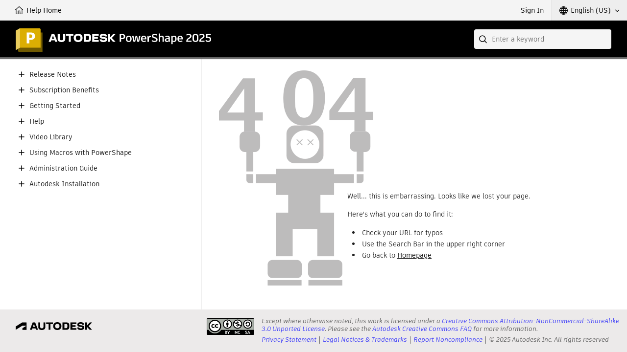

--- FILE ---
content_type: image/svg+xml
request_url: https://help.autodesk.com/view/PWRS/2025/ENU/images/product-title.svg
body_size: 4941
content:
<?xml version="1.0" encoding="UTF-8"?><svg xmlns="http://www.w3.org/2000/svg" width="614.3102" height="77.0037" xmlns:xlink="http://www.w3.org/1999/xlink" viewBox="0 0 614.3102 77.0037"><defs><clipPath id="uuid-d07a7ef8-8fd0-42c5-b6cf-1b7f20680944"><rect width="84.4416" height="77.0037" fill="none"/></clipPath><clipPath id="uuid-db5147f4-a351-461c-ba0b-68720c408162"><rect width="84.4416" height="77.0037" fill="none"/></clipPath><clipPath id="uuid-d822b727-1a46-4700-8cb7-bd22423eeb10"><rect width="84.4416" height="77.0037" fill="none"/></clipPath></defs><g id="uuid-a30ebe3d-b2f3-4412-8ad0-df2ecc698110"><path d="m341.4528,20.791c1.6074,1.2598,2.4121,3.0293,2.4121,5.3096v2.0879c0,2.2803-.8643,4.0625-2.5923,5.3467-1.728,1.2832-4.0562,1.9258-6.9839,1.9258h-3.168v8.6396h-4.5361v-25.2002h8.3159c2.7598,0,4.9438.6309,6.5522,1.8906Zm-2.124,5.5254c0-1.3193-.4082-2.3096-1.2241-2.9697-.8159-.6592-1.9565-.9902-3.4204-.9902h-3.5635v9.6475h3.0239c3.4556,0,5.1841-1.3555,5.1841-4.0674v-1.6201Z" fill="#fff"/><path d="m360.1647,25.5967c1.3682.7686,2.3994,1.8359,3.0962,3.2041.6958,1.3672,1.0439,2.9395,1.0439,4.7158v1.9443c0,2.7598-.792,4.9678-2.376,6.623-1.584,1.6562-3.8159,2.4844-6.6958,2.4844-2.8564,0-5.0645-.8281-6.624-2.4844-1.5605-1.6553-2.3403-3.8633-2.3403-6.623v-1.9443c0-1.7764.3423-3.3486,1.0259-4.7158.6846-1.3682,1.6978-2.4355,3.042-3.2041,1.3438-.7686,2.9756-1.1514,4.8965-1.1514,1.9199,0,3.5635.3828,4.9316,1.1514Zm-8.2798,3.6533c-.7686.9492-1.1519,2.3467-1.1519,4.1953v2.0156c0,1.8965.3779,3.3301,1.1338,4.3018s1.8779,1.458,3.3662,1.458c1.4873,0,2.6279-.4863,3.4199-1.458s1.1875-2.4053,1.1875-4.3018v-2.0156c0-1.8242-.3955-3.2168-1.1875-4.1768s-1.9326-1.4404-3.4199-1.4404c-1.4644,0-2.5801.4746-3.3481,1.4219Z" fill="#fff"/><path d="m392.1325,24.9492l-4.248,19.1514h-5.5078l-3.3486-15.2646-3.4199,15.2646h-5.3994l-4.3203-19.1514h4.4639l2.8442,15.4072,3.4199-15.4072h4.9683l3.4561,15.4072,2.6997-15.4072h4.3921Z" fill="#fff"/><path d="m410.4382,35.9287h-12.3477c.0234,1.8242.4551,3.1621,1.2959,4.0137.8398.8525,2.0996,1.2783,3.7798,1.2783.936,0,1.7935-.1377,2.5737-.4141.7798-.2754,1.626-.666,2.5381-1.1699l1.584,2.6641c-.8638.6484-1.9141,1.1875-3.1499,1.6191-1.2363.4326-2.5142.6484-3.834.6484-1.896,0-3.5342-.3906-4.9136-1.1699-1.3809-.7793-2.4307-1.8477-3.1504-3.2031-.7197-1.3564-1.0801-2.9102-1.0801-4.6621v-1.9805c0-1.7285.3477-3.2812,1.0439-4.6621.6963-1.3799,1.6924-2.4658,2.9883-3.2578s2.8076-1.1875,4.5361-1.1875c2.6396,0,4.6797.7969,6.1196,2.3926,1.4399,1.5977,2.1602,3.9062,2.1602,6.9307,0,.6729-.0483,1.3916-.144,2.1602Zm-3.8521-3.0967c0-1.6553-.3599-2.9209-1.0796-3.7969-.7207-.877-1.7769-1.3145-3.1685-1.3145-1.3677,0-2.4062.4443-3.1138,1.332-.708.8887-1.0864,2.208-1.1338,3.96h8.4956v-.1807Z" fill="#fff"/><path d="m425.4826,24.8769l-.792,4.1396c-.3599-.0713-.7441-.1084-1.1519-.1084-1.1523,0-2.1543.2891-3.0059.8643-.8525.5762-1.5303,1.5361-2.0342,2.8799v11.4482h-4.4639v-19.1514h3.2397l.7202,3.0234c.5273-1.1758,1.2539-2.0459,2.1777-2.6094.9238-.5645,1.9258-.8467,3.0059-.8467.8159,0,1.584.1201,2.3042.3604Z" fill="#fff"/><path d="m426.8644,41.293l2.2681-2.7002c.9116.6006,1.6436,1.0498,2.1958,1.3496.5522.3008,1.2114.5459,1.98.7383.7676.1924,1.6924.2881,2.772.2881,1.728,0,3.0479-.3535,3.9604-1.0625.9111-.707,1.3677-1.5293,1.3677-2.4658v-.4678c0-.9121-.27-1.6318-.8101-2.1602-.54-.5273-1.5542-1.0312-3.042-1.5117l-3.708-1.2246c-3.96-1.2715-5.9399-3.3955-5.9399-6.3711v-.8281c0-1.1523.354-2.2207,1.062-3.2051.7075-.9824,1.7461-1.7695,3.1143-2.3574,1.3677-.5879,2.9756-.8818,4.8237-.8818s3.4917.2764,4.9321.8281c1.4399.5518,2.7476,1.3682,3.9238,2.4482l-2.2319,2.4834c-1.1519-.8643-2.1958-1.4639-3.1323-1.7998-.9355-.3359-2.04-.5039-3.3115-.5039-1.5122,0-2.6641.2939-3.4561.8818-.792.5889-1.1885,1.2783-1.1885,2.0703v.6123c0,.6475.3184,1.2363.9541,1.7637s1.6621,1.0078,3.0781,1.4395l3.3481,1.0801c1.9194.6006,3.4136,1.4277,4.4819,2.4844,1.0674,1.0566,1.6021,2.4844,1.6021,4.2832v.9727c0,1.3926-.4087,2.6279-1.2241,3.708-.8164,1.0801-1.9502,1.9141-3.4019,2.502-1.4526.5879-3.1138.8818-4.9858.8818-3.9365,0-7.0801-1.0918-9.4321-3.2754Z" fill="#fff"/><path d="m463.944,26.1367c1.1758,1.1289,1.7642,2.6992,1.7642,4.7158v13.248h-4.4644v-12.8877c0-2.2559-1.0078-3.3848-3.0234-3.3848-1.6562,0-3.0366.8164-4.1401,2.4482v13.8242h-4.4644v-26.6396h4.4644v9.1074c1.2959-1.416,3.0718-2.123,5.3276-2.123,1.8481,0,3.3604.5635,4.5361,1.6914Z" fill="#fff"/><path d="m482.7355,26.2266c1.2476,1.1875,1.8721,2.8379,1.8721,4.9502v12.9238h-3.4917l-.3604-1.8359c-1.5605,1.5361-3.4561,2.3037-5.688,2.3037-1.1519,0-2.2144-.2227-3.186-.666s-1.7461-1.0801-2.3223-1.9082c-.5757-.8281-.8638-1.7812-.8638-2.8613v-1.2598c0-1.6797.7075-3.0244,2.124-4.0322,1.4155-1.0088,3.3599-1.5127,5.832-1.5127h3.5278v-1.2949c0-1.1289-.2822-1.9502-.8457-2.4668-.5645-.5156-1.4219-.7734-2.5742-.7734-1.0078,0-1.9502.1201-2.8262.3594-.876.2402-1.7939.6006-2.7539,1.0801l-1.3682-2.7715c2.208-1.3438,4.6562-2.0156,7.3442-2.0156,2.4717,0,4.3315.5938,5.5801,1.7812Zm-4.4819,14.5625c.7314-.3125,1.3735-.7803,1.9258-1.4043v-4.248h-3.0957c-2.6406,0-3.96.9717-3.96,2.916v.7197c0,.7686.2339,1.374.7021,1.8184.4678.4443,1.1699.665,2.1055.665.8159,0,1.5898-.1553,2.3223-.4668Z" fill="#fff"/><path d="m502.215,25.5605c1.0918.7441,1.9438,1.8066,2.5562,3.1855.6118,1.3809.918,2.9707.918,4.7705v1.9082c0,1.752-.3418,3.3242-1.0264,4.7158-.6836,1.3926-1.6196,2.4785-2.8076,3.2578s-2.5146,1.1699-3.978,1.1699c-1.6558,0-3.1323-.5156-4.4282-1.5479v8.2803h-4.4639v-26.3516h3.8164l.252,1.8359c1.3677-1.5605,3.168-2.3398,5.3994-2.3398,1.416,0,2.6699.3711,3.7622,1.1152Zm-.9897,7.8125c0-1.8242-.3301-3.2051-.9902-4.1406s-1.5898-1.4043-2.79-1.4043c-.792,0-1.5361.1807-2.2319.541-.6963.3594-1.2842.8516-1.7642,1.4756v10.0439c1.0557.8887,2.2681,1.332,3.6362,1.332,1.2959,0,2.3096-.4805,3.042-1.4395.7319-.9609,1.0981-2.3643,1.0981-4.2129v-2.1953Z" fill="#fff"/><path d="m525.0173,35.9287h-12.3481c.0234,1.8242.4556,3.1621,1.2959,4.0137.8398.8525,2.1001,1.2783,3.7798,1.2783.9365,0,1.7939-.1377,2.5742-.4141.7793-.2754,1.626-.666,2.5381-1.1699l1.584,2.6641c-.8643.6484-1.9141,1.1875-3.1504,1.6191-1.2363.4326-2.5142.6484-3.834.6484-1.896,0-3.5342-.3906-4.9136-1.1699-1.3804-.7793-2.4302-1.8477-3.1499-3.2031-.7202-1.3564-1.0801-2.9102-1.0801-4.6621v-1.9805c0-1.7285.3477-3.2812,1.0439-4.6621.6958-1.3799,1.6919-2.4658,2.9878-3.2578,1.2964-.792,2.8081-1.1875,4.5361-1.1875,2.6401,0,4.6802.7969,6.1196,2.3926,1.4404,1.5977,2.1602,3.9062,2.1602,6.9307,0,.6729-.0479,1.3916-.1436,2.1602Zm-3.8525-3.0967c0-1.6553-.3594-2.9209-1.0796-3.7969-.7202-.877-1.7769-1.3145-3.1685-1.3145-1.3677,0-2.4062.4443-3.1138,1.332-.708.8887-1.0864,2.208-1.1338,3.96h8.4956v-.1807Z" fill="#fff"/><path d="m552.4489,40.4287v3.6719h-16.2358v-2.5557c0-2.0645.4375-3.7861,1.314-5.166.876-1.3809,2.1299-2.6338,3.7617-3.7617l3.4561-2.377c1.1758-.8154,1.9922-1.5117,2.4482-2.0879.4556-.5762.6836-1.2598.6836-2.0518v-.8643c0-.8633-.354-1.625-1.0615-2.2852-.708-.6602-1.7461-.9902-3.1143-.9902-1.0566,0-2.0464.168-2.9697.5039-.9243.3359-1.9385.8877-3.042,1.6562l-2.0161-2.7363c1.2241-.96,2.5137-1.6924,3.8696-2.1963s2.8379-.7559,4.4463-.7559c1.728,0,3.2339.3115,4.5181.9365,1.2837.624,2.2554,1.4453,2.916,2.4648.6597,1.0215.9897,2.1064.9897,3.2588v1.1162c0,1.2715-.4199,2.4785-1.2598,3.6172-.8403,1.1406-2.2202,2.335-4.1401,3.582l-2.772,1.8008c-1.3203.8877-2.2319,1.7227-2.7358,2.502-.5044.7793-.7803,1.6855-.8281,2.7178h11.772Z" fill="#fff"/><path d="m558.2985,42.2285c-1.6323-1.5596-2.4482-3.6953-2.4482-6.4082v-8.4961c0-2.7832.8159-4.9609,2.4482-6.5332,1.6318-1.5723,3.9238-2.3584,6.876-2.3584,2.8555,0,5.0762.7861,6.6602,2.3584s2.376,3.75,2.376,6.5332v8.4961c0,2.7129-.7983,4.8486-2.3945,6.4082-1.5957,1.5605-3.8101,2.3398-6.6416,2.3398-2.9521,0-5.2441-.7793-6.876-2.3398Zm10.188-2.5195c.8159-.8887,1.2241-2.1719,1.2241-3.8525v-8.6045c0-1.7754-.4082-3.1191-1.2241-4.0312s-1.9204-1.3682-3.312-1.3682c-1.5117,0-2.6885.4561-3.5283,1.3682s-1.2598,2.2559-1.2598,4.0312v8.6045c0,1.7041.4199,2.9941,1.2598,3.8701.8398.877,2.0166,1.3145,3.5283,1.3145,1.3916,0,2.4961-.4443,3.312-1.332Z" fill="#fff"/><path d="m593.4489,40.4287v3.6719h-16.2363v-2.5557c0-2.0645.4375-3.7861,1.3145-5.166.8755-1.3809,2.1294-2.6338,3.7617-3.7617l3.4561-2.377c1.1758-.8154,1.9917-1.5117,2.4482-2.0879.4551-.5762.6836-1.2598.6836-2.0518v-.8643c0-.8633-.3545-1.625-1.062-2.2852-.708-.6602-1.7456-.9902-3.1138-.9902-1.0566,0-2.0469.168-2.9702.5039-.9243.3359-1.938.8877-3.042,1.6562l-2.0161-2.7363c1.2241-.96,2.5137-1.6924,3.8701-2.1963,1.3555-.5039,2.8379-.7559,4.4463-.7559,1.7275,0,3.2334.3115,4.5176.9365,1.2837.624,2.2559,1.4453,2.916,2.4648.6602,1.0215.9902,2.1064.9902,3.2588v1.1162c0,1.2715-.4199,2.4785-1.2598,3.6172-.8408,1.1406-2.2207,2.335-4.1406,3.582l-2.7715,1.8008c-1.3203.8877-2.2324,1.7227-2.7363,2.502s-.7803,1.6855-.8281,2.7178h11.7725Z" fill="#fff"/><path d="m610.5124,29.0351c1.2119.6113,2.1475,1.4395,2.8081,2.4834.6597,1.0439.9897,2.2021.9897,3.4736v2.3398c0,1.3447-.3901,2.5684-1.1699,3.6719-.7803,1.1055-1.8721,1.9746-3.2759,2.6113-1.4038.6348-2.9941.9531-4.77.9531-2.0645,0-3.8042-.3477-5.2197-1.0439-1.4165-.6963-2.6885-1.7158-3.8164-3.0596l2.6641-2.4482c1.0078,1.0322,1.9736,1.7881,2.8984,2.2686.9233.4805,2.0215.7188,3.2939.7188,1.4395,0,2.6152-.335,3.5278-1.0078.9116-.6709,1.3677-1.6553,1.3677-2.9512v-1.6201c0-1.2959-.4619-2.2627-1.3857-2.8984-.9243-.6357-2.1777-.9541-3.7617-.9541-.5762,0-1.0986.0361-1.5664.1084-.4678.0713-1.062.2041-1.7822.3955h-2.9878v-13.1758h14.5444v3.708h-10.1523v5.9756c1.0078-.3105,2.1963-.4668,3.564-.4668,1.6079,0,3.0181.3047,4.23.918Z" fill="#fff"/></g><g id="uuid-c7e3e599-1fcd-40a3-acc8-83c82f6c58f6"><g id="uuid-8bb116e2-9b5a-46ab-a767-14bbee4608b4"><polygon points="313.9616 18.9025 306.3066 18.9025 297.1394 29.1407 297.1394 18.9025 290.713 18.9025 290.7444 44.1043 297.1394 44.1043 297.1394 34.5276 305.834 44.1043 313.9616 44.1043 302.2428 31.6609 313.9616 18.9025" fill="#fff"/><path d="m280.3488,29.2667l-5.8594-.6616c-3.4337-.378-4.2842-1.2286-4.2842-2.3941,0-1.2916,1.7641-2.4572,5.1978-2.4572,3.3077,0,5.0403,1.2287,5.3554,3.0872h6.3004c-.315-5.3238-4.7883-8.6315-11.3092-8.6315-7.7496,0-11.6557,3.0872-11.6557,8.537,0,4.4419,2.5831,6.521,7.9385,7.088l5.9539.63c2.2682.252,3.3077,1.1341,3.3077,2.2682,0,1.2916-1.512,2.4571-5.1663,2.4571-4.2213,0-5.9224-1.071-6.2059-3.2132h-6.1744c.2834,5.7963,4.0637,8.7576,12.1598,8.7576,7.4029,0,11.5297-3.2447,11.5297-8.1276,0-4.2528-2.4571-6.8044-7.088-7.34Z" fill="#fff"/><polygon points="240.6246 44.1043 260.912 44.1043 260.912 38.6544 247.0511 38.6544 247.0511 34.0865 258.2028 34.0865 258.2028 28.6052 247.0511 28.6052 247.0511 24.3524 260.912 24.3524 260.912 18.9025 240.6246 18.9025 240.6246 44.1043" fill="#fff"/><path d="m225.5036,18.9025h-11.7818v25.2018h11.7818c9.0411,0,11.5297-3.3707,11.5297-12.7899,0-8.852-2.3941-12.4118-11.5297-12.4118Zm-.252,19.7519h-5.1033v-14.3021h5.1033c4.0323,0,5.2294,1.1027,5.2294,6.962,0,5.3555-1.3546,7.3401-5.2294,7.3401Z" fill="#fff"/><path d="m196.2697,18.2095c-9.1671,0-13.9239,5.6389-13.9239,13.2309,0,7.6234,4.7568,13.2939,13.9239,13.2939,9.1986,0,13.9555-5.6704,13.9555-13.2939,0-7.592-4.7568-13.2309-13.9555-13.2309Zm0,20.8544c-4.7568,0-7.3715-2.8981-7.3715-7.6234,0-4.6308,2.6147-7.5606,7.3715-7.5606,4.7884,0,7.3715,2.9298,7.3715,7.5606,0,4.7253-2.5831,7.6234-7.3715,7.6234Z" fill="#fff"/><polygon points="158.6561 24.3524 166.7837 24.3524 166.7837 44.1043 173.2101 44.1043 173.2101 24.3524 181.3062 24.3524 181.3062 18.9025 158.6561 18.9025 158.6561 24.3524" fill="#fff"/><path d="m149.3001,34.4647c0,3.2761-2.0162,4.5993-5.45,4.5993-3.3392,0-5.5128-1.3861-5.5128-4.5993v-15.5622h-6.4265v16.2867c0,7.2769,6.4895,9.5451,11.9393,9.5451,5.4184,0,11.8763-2.2682,11.8763-9.5451v-16.2867h-6.4264v15.5622Z" fill="#fff"/><path d="m113.1041,18.9025l-9.6711,25.2018h6.647l1.6881-4.7253h10.7958l1.6605,4.7253h6.8675l-9.7971-25.2018h-8.1906Zm.5772,15.1211l3.5294-9.8794,3.4715,9.8794h-7.0009Z" fill="#fff"/></g></g><g id="uuid-df604b02-058b-4b50-96ce-60cfffbfe3c0"><g clip-path="url(#uuid-d07a7ef8-8fd0-42c5-b6cf-1b7f20680944)"><g clip-path="url(#uuid-db5147f4-a351-461c-ba0b-68720c408162)"><path d="m13.6308.0379l.02-.0339,64.1293,14.1717h6.6615v62.8281H11.9881c-2.513,0-4.5502-2.0372-4.5502-4.5502v-6.1561L13.6308.0379Z" fill="#705a01"/><path d="m78.2288,63.0031H13.6308V.0379l.0199-.0379h60.0279c2.513,0,4.5502,2.0372,4.5502,4.5502v58.4528Z" fill="#dbae03"/><polygon points="0 71.2285 13.6507 63.0031 13.6507 0 0 8.2254 0 71.2285" fill="#eacd5d"/></g><g clip-path="url(#uuid-d822b727-1a46-4700-8cb7-bd22423eeb10)"><path d="m60.3317,24.1728v3.3916c0,6.5352-5.5371,10.2754-13.7173,10.2754h-3.4917v11.1738h-8.7295V14.0967h13.019c7.8315,0,12.9194,3.6416,12.9194,10.0762Zm-8.7295.499c0-2.9932-1.8955-4.3896-4.8384-4.3896h-3.6411v11.373h3.0425c3.2925,0,5.437-1.3467,5.437-4.7393v-2.2441Z" fill="#fff"/></g></g></g></svg>